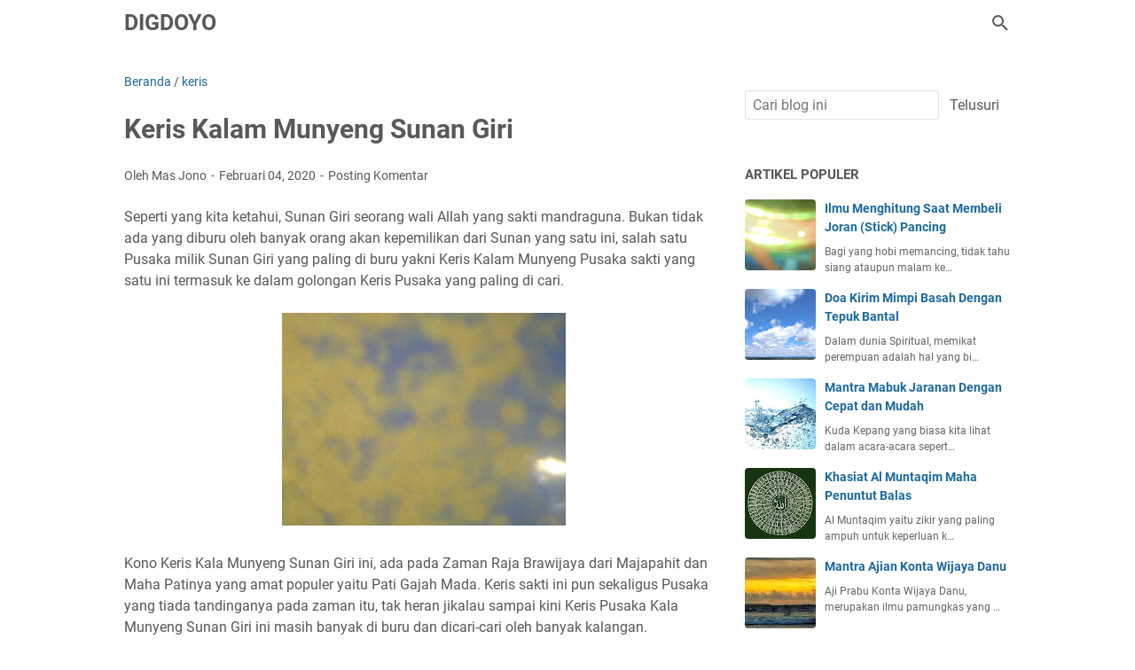

--- FILE ---
content_type: text/html; charset=utf-8
request_url: https://www.google.com/recaptcha/api2/aframe
body_size: 266
content:
<!DOCTYPE HTML><html><head><meta http-equiv="content-type" content="text/html; charset=UTF-8"></head><body><script nonce="8unqwyAms9ddlYvXqo0sGQ">/** Anti-fraud and anti-abuse applications only. See google.com/recaptcha */ try{var clients={'sodar':'https://pagead2.googlesyndication.com/pagead/sodar?'};window.addEventListener("message",function(a){try{if(a.source===window.parent){var b=JSON.parse(a.data);var c=clients[b['id']];if(c){var d=document.createElement('img');d.src=c+b['params']+'&rc='+(localStorage.getItem("rc::a")?sessionStorage.getItem("rc::b"):"");window.document.body.appendChild(d);sessionStorage.setItem("rc::e",parseInt(sessionStorage.getItem("rc::e")||0)+1);localStorage.setItem("rc::h",'1768996128764');}}}catch(b){}});window.parent.postMessage("_grecaptcha_ready", "*");}catch(b){}</script></body></html>

--- FILE ---
content_type: text/javascript; charset=UTF-8
request_url: https://www.minyakpelet.web.id/feeds/posts/summary/-/keris?alt=json-in-script&orderby=updated&max-results=0&callback=msRandomIndex
body_size: 956
content:
// API callback
msRandomIndex({"version":"1.0","encoding":"UTF-8","feed":{"xmlns":"http://www.w3.org/2005/Atom","xmlns$openSearch":"http://a9.com/-/spec/opensearchrss/1.0/","xmlns$blogger":"http://schemas.google.com/blogger/2008","xmlns$georss":"http://www.georss.org/georss","xmlns$gd":"http://schemas.google.com/g/2005","xmlns$thr":"http://purl.org/syndication/thread/1.0","id":{"$t":"tag:blogger.com,1999:blog-2614382708348502952"},"updated":{"$t":"2025-11-05T09:43:24.656-08:00"},"category":[{"term":"cerita dongeng"},{"term":"lainnya"},{"term":"Ajian"},{"term":"Tanaman"},{"term":"Kebatinan"},{"term":"Amalan"},{"term":"keris"},{"term":"Minyak Pelet"},{"term":"kanuragan"},{"term":"Wirid"},{"term":"Pengasihan"},{"term":"Santet"},{"term":"Supranatural"},{"term":"Doa"},{"term":"Asma Ul Husna"},{"term":"Pelet"},{"term":"Puasa"},{"term":"Ilmu Pengasihan"},{"term":"Ilmu Ghoib"},{"term":"Kebal"},{"term":"Minyak Khodam"},{"term":"Gendam"},{"term":"Ilmu Wibawa"},{"term":"Khodam"},{"term":"Pendekar"},{"term":"Buah"},{"term":"Tolak Bala"},{"term":"Minyak Kalimantan"},{"term":"Sholawat"},{"term":"Bunga"},{"term":"Jalasutra"},{"term":"Kekuatan Minyak Pelet"},{"term":"Ilmu Hikmah"},{"term":"Ilmu Tenaga Dalam"},{"term":"Kekuatan"},{"term":"Kesehatan"},{"term":"Minyak Mani Gajah"},{"term":"Minyak Pelarisan"},{"term":"Minyak Sengkolo"},{"term":"Hewan Bertuah"},{"term":"Ilmu Hitam"},{"term":"Jimat"},{"term":"Minyak Ruwatan"},{"term":"PENGOBATAN ISLAM"},{"term":"umroh ramadhan"},{"term":"Ilmu Sirep"},{"term":"Kayu Bertuah"},{"term":"Kewibawaan"},{"term":"Makna Ukhuwah"},{"term":"Minyak Aura"},{"term":"Minyak Kebal"},{"term":"Minyak Keselamatan"},{"term":"Minyak Kewibawaan"},{"term":"Pamungkas"},{"term":"Pembahasan Ajian"},{"term":"Rambut"},{"term":"Susuk"},{"term":"TASAWUF"},{"term":"Tipsnya"},{"term":"cinta kepada hamba"},{"term":"inggris"},{"term":"jepang"},{"term":"mesir"}],"title":{"type":"text","$t":"DIGDOYO"},"subtitle":{"type":"html","$t":"Berbagi ilmu tentang ajian waringin sungsang dan sukmaning kejawen yang perlu dilestarikan kepada kita semua."},"link":[{"rel":"http://schemas.google.com/g/2005#feed","type":"application/atom+xml","href":"https:\/\/www.minyakpelet.web.id\/feeds\/posts\/summary"},{"rel":"self","type":"application/atom+xml","href":"https:\/\/www.blogger.com\/feeds\/2614382708348502952\/posts\/summary\/-\/keris?alt=json-in-script\u0026max-results=0\u0026orderby=updated"},{"rel":"alternate","type":"text/html","href":"https:\/\/www.minyakpelet.web.id\/search\/label\/keris"},{"rel":"hub","href":"http://pubsubhubbub.appspot.com/"}],"author":[{"name":{"$t":"Mas Jono"},"uri":{"$t":"http:\/\/www.blogger.com\/profile\/08540092572005793181"},"email":{"$t":"noreply@blogger.com"},"gd$image":{"rel":"http://schemas.google.com/g/2005#thumbnail","width":"32","height":"32","src":"\/\/blogger.googleusercontent.com\/img\/b\/R29vZ2xl\/AVvXsEh4V48QtJoubn7zCOazIExYYriL7xCc6dARHVQsLLRzIYIpPxH2kTjZRykvjpuJsE6nnlQAhq4Vtw9gmH-AyCgQyBQthLm1ERkG7EZaqv0PxDinQchS3ko01F_mTIyVeMo\/s220\/FB_IMG_15680495596555408.jpg"}}],"generator":{"version":"7.00","uri":"http://www.blogger.com","$t":"Blogger"},"openSearch$totalResults":{"$t":"65"},"openSearch$startIndex":{"$t":"1"},"openSearch$itemsPerPage":{"$t":"0"}}});

--- FILE ---
content_type: text/javascript; charset=UTF-8
request_url: https://www.minyakpelet.web.id/feeds/posts/default/-/keris?alt=json-in-script&orderby=updated&start-index=2&max-results=5&callback=msRelatedPosts
body_size: 3226
content:
// API callback
msRelatedPosts({"version":"1.0","encoding":"UTF-8","feed":{"xmlns":"http://www.w3.org/2005/Atom","xmlns$openSearch":"http://a9.com/-/spec/opensearchrss/1.0/","xmlns$blogger":"http://schemas.google.com/blogger/2008","xmlns$georss":"http://www.georss.org/georss","xmlns$gd":"http://schemas.google.com/g/2005","xmlns$thr":"http://purl.org/syndication/thread/1.0","id":{"$t":"tag:blogger.com,1999:blog-2614382708348502952"},"updated":{"$t":"2025-11-05T09:43:24.656-08:00"},"category":[{"term":"cerita dongeng"},{"term":"lainnya"},{"term":"Ajian"},{"term":"Tanaman"},{"term":"Kebatinan"},{"term":"Amalan"},{"term":"keris"},{"term":"Minyak Pelet"},{"term":"kanuragan"},{"term":"Wirid"},{"term":"Pengasihan"},{"term":"Santet"},{"term":"Supranatural"},{"term":"Doa"},{"term":"Asma Ul Husna"},{"term":"Pelet"},{"term":"Puasa"},{"term":"Ilmu Pengasihan"},{"term":"Ilmu Ghoib"},{"term":"Kebal"},{"term":"Minyak Khodam"},{"term":"Gendam"},{"term":"Ilmu Wibawa"},{"term":"Khodam"},{"term":"Pendekar"},{"term":"Buah"},{"term":"Tolak Bala"},{"term":"Minyak Kalimantan"},{"term":"Sholawat"},{"term":"Bunga"},{"term":"Jalasutra"},{"term":"Kekuatan Minyak Pelet"},{"term":"Ilmu Hikmah"},{"term":"Ilmu Tenaga Dalam"},{"term":"Kekuatan"},{"term":"Kesehatan"},{"term":"Minyak Mani Gajah"},{"term":"Minyak Pelarisan"},{"term":"Minyak Sengkolo"},{"term":"Hewan Bertuah"},{"term":"Ilmu Hitam"},{"term":"Jimat"},{"term":"Minyak Ruwatan"},{"term":"PENGOBATAN ISLAM"},{"term":"umroh ramadhan"},{"term":"Ilmu Sirep"},{"term":"Kayu Bertuah"},{"term":"Kewibawaan"},{"term":"Makna Ukhuwah"},{"term":"Minyak Aura"},{"term":"Minyak Kebal"},{"term":"Minyak Keselamatan"},{"term":"Minyak Kewibawaan"},{"term":"Pamungkas"},{"term":"Pembahasan Ajian"},{"term":"Rambut"},{"term":"Susuk"},{"term":"TASAWUF"},{"term":"Tipsnya"},{"term":"cinta kepada hamba"},{"term":"inggris"},{"term":"jepang"},{"term":"mesir"}],"title":{"type":"text","$t":"DIGDOYO"},"subtitle":{"type":"html","$t":"Berbagi ilmu tentang ajian waringin sungsang dan sukmaning kejawen yang perlu dilestarikan kepada kita semua."},"link":[{"rel":"http://schemas.google.com/g/2005#feed","type":"application/atom+xml","href":"https:\/\/www.minyakpelet.web.id\/feeds\/posts\/default"},{"rel":"self","type":"application/atom+xml","href":"https:\/\/www.blogger.com\/feeds\/2614382708348502952\/posts\/default\/-\/keris?alt=json-in-script\u0026start-index=2\u0026max-results=5\u0026orderby=updated"},{"rel":"alternate","type":"text/html","href":"https:\/\/www.minyakpelet.web.id\/search\/label\/keris"},{"rel":"hub","href":"http://pubsubhubbub.appspot.com/"},{"rel":"previous","type":"application/atom+xml","href":"https:\/\/www.blogger.com\/feeds\/2614382708348502952\/posts\/default\/-\/keris\/-\/keris?alt=json-in-script\u0026start-index=1\u0026max-results=5\u0026orderby=updated"},{"rel":"next","type":"application/atom+xml","href":"https:\/\/www.blogger.com\/feeds\/2614382708348502952\/posts\/default\/-\/keris\/-\/keris?alt=json-in-script\u0026start-index=7\u0026max-results=5\u0026orderby=updated"}],"author":[{"name":{"$t":"Mas Jono"},"uri":{"$t":"http:\/\/www.blogger.com\/profile\/08540092572005793181"},"email":{"$t":"noreply@blogger.com"},"gd$image":{"rel":"http://schemas.google.com/g/2005#thumbnail","width":"32","height":"32","src":"\/\/blogger.googleusercontent.com\/img\/b\/R29vZ2xl\/AVvXsEh4V48QtJoubn7zCOazIExYYriL7xCc6dARHVQsLLRzIYIpPxH2kTjZRykvjpuJsE6nnlQAhq4Vtw9gmH-AyCgQyBQthLm1ERkG7EZaqv0PxDinQchS3ko01F_mTIyVeMo\/s220\/FB_IMG_15680495596555408.jpg"}}],"generator":{"version":"7.00","uri":"http://www.blogger.com","$t":"Blogger"},"openSearch$totalResults":{"$t":"65"},"openSearch$startIndex":{"$t":"2"},"openSearch$itemsPerPage":{"$t":"5"},"entry":[{"id":{"$t":"tag:blogger.com,1999:blog-2614382708348502952.post-7500076592742212549"},"published":{"$t":"2020-02-05T11:02:00.000-08:00"},"updated":{"$t":"2020-02-05T11:02:03.264-08:00"},"category":[{"scheme":"http://www.blogger.com/atom/ns#","term":"keris"}],"title":{"type":"text","$t":"Keris Nogososro Ngemut Inten"},"summary":{"type":"text","$t":"Keris Nogososro Ngemut Inten paling tersohor dan amat banyak di jumpai, Dapur Nogososro tidak akan absurd lagi di dengar selain tersohor sangat berbagai orang yang mengakui mempunyai Pusaka Keris Nogososro ini dari yang bertahtakan emas, Ngemut Intan (Inten) sampai polos tanpa Kinatah.Keris Nogososro Ngemut Inten yang orisinil sangat sulit di jumpai, jikalau ada orang yang mengakui mempunyai "},"link":[{"rel":"replies","type":"application/atom+xml","href":"https:\/\/www.minyakpelet.web.id\/feeds\/7500076592742212549\/comments\/default","title":"Posting Komentar"},{"rel":"replies","type":"text/html","href":"https:\/\/www.minyakpelet.web.id\/2020\/02\/keris-nogososro-ngemut-inten.html#comment-form","title":"0 Komentar"},{"rel":"edit","type":"application/atom+xml","href":"https:\/\/www.blogger.com\/feeds\/2614382708348502952\/posts\/default\/7500076592742212549"},{"rel":"self","type":"application/atom+xml","href":"https:\/\/www.blogger.com\/feeds\/2614382708348502952\/posts\/default\/7500076592742212549"},{"rel":"alternate","type":"text/html","href":"https:\/\/www.minyakpelet.web.id\/2020\/02\/keris-nogososro-ngemut-inten.html","title":"Keris Nogososro Ngemut Inten"}],"author":[{"name":{"$t":"Mas Jono"},"uri":{"$t":"http:\/\/www.blogger.com\/profile\/08540092572005793181"},"email":{"$t":"noreply@blogger.com"},"gd$image":{"rel":"http://schemas.google.com/g/2005#thumbnail","width":"32","height":"32","src":"\/\/blogger.googleusercontent.com\/img\/b\/R29vZ2xl\/AVvXsEh4V48QtJoubn7zCOazIExYYriL7xCc6dARHVQsLLRzIYIpPxH2kTjZRykvjpuJsE6nnlQAhq4Vtw9gmH-AyCgQyBQthLm1ERkG7EZaqv0PxDinQchS3ko01F_mTIyVeMo\/s220\/FB_IMG_15680495596555408.jpg"}}],"media$thumbnail":{"xmlns$media":"http://search.yahoo.com/mrss/","url":"https:\/\/blogger.googleusercontent.com\/img\/b\/R29vZ2xl\/AVvXsEgFmzWFhEi3r5x-ar6uHKqu_zZF8nc_a7hiiVAhwmVup6JDlyaHfLGcO3k98dBmqkUbzhMPkBzrbX2OrqmDcooR0kZhSgk8Jt6VozOD4YIzHYiia2I130jKHjsZx49ud69_o43grIyttsU\/s72-c","height":"72","width":"72"},"thr$total":{"$t":"0"}},{"id":{"$t":"tag:blogger.com,1999:blog-2614382708348502952.post-1113338668257046746"},"published":{"$t":"2020-02-04T11:02:00.000-08:00"},"updated":{"$t":"2020-02-04T11:02:00.819-08:00"},"category":[{"scheme":"http://www.blogger.com/atom/ns#","term":"keris"}],"title":{"type":"text","$t":"Keris Kalam Munyeng Sunan Giri"},"summary":{"type":"text","$t":"Seperti yang kita ketahui, Sunan Giri seorang wali Allah yang sakti mandraguna. Bukan tidak ada yang diburu oleh banyak orang akan kepemilikan dari Sunan yang satu ini, salah satu Pusaka milik Sunan Giri yang paling di buru yakni Keris Kalam Munyeng Pusaka sakti yang satu ini termasuk ke dalam golongan Keris Pusaka yang paling di cari.Kono Keris Kala Munyeng Sunan Giri ini, ada pada Zaman Raja "},"link":[{"rel":"replies","type":"application/atom+xml","href":"https:\/\/www.minyakpelet.web.id\/feeds\/1113338668257046746\/comments\/default","title":"Posting Komentar"},{"rel":"replies","type":"text/html","href":"https:\/\/www.minyakpelet.web.id\/2020\/02\/keris-kalam-munyeng-sunan-giri.html#comment-form","title":"0 Komentar"},{"rel":"edit","type":"application/atom+xml","href":"https:\/\/www.blogger.com\/feeds\/2614382708348502952\/posts\/default\/1113338668257046746"},{"rel":"self","type":"application/atom+xml","href":"https:\/\/www.blogger.com\/feeds\/2614382708348502952\/posts\/default\/1113338668257046746"},{"rel":"alternate","type":"text/html","href":"https:\/\/www.minyakpelet.web.id\/2020\/02\/keris-kalam-munyeng-sunan-giri.html","title":"Keris Kalam Munyeng Sunan Giri"}],"author":[{"name":{"$t":"Mas Jono"},"uri":{"$t":"http:\/\/www.blogger.com\/profile\/08540092572005793181"},"email":{"$t":"noreply@blogger.com"},"gd$image":{"rel":"http://schemas.google.com/g/2005#thumbnail","width":"32","height":"32","src":"\/\/blogger.googleusercontent.com\/img\/b\/R29vZ2xl\/AVvXsEh4V48QtJoubn7zCOazIExYYriL7xCc6dARHVQsLLRzIYIpPxH2kTjZRykvjpuJsE6nnlQAhq4Vtw9gmH-AyCgQyBQthLm1ERkG7EZaqv0PxDinQchS3ko01F_mTIyVeMo\/s220\/FB_IMG_15680495596555408.jpg"}}],"media$thumbnail":{"xmlns$media":"http://search.yahoo.com/mrss/","url":"https:\/\/blogger.googleusercontent.com\/img\/b\/R29vZ2xl\/AVvXsEh5ggu0niGMEIOpbQy_ECNipynFjiFlRqjO3_2IMoE9ii-FI3KzHOxaHM5FvecN4onI244OgG9NkfVO6WaRh75z0ZomZpkXT3yBLOX0DU3mvw0gJ0jqBxYbR-aEDlzvQdkWncWkAyoAUcU\/s72-c","height":"72","width":"72"},"thr$total":{"$t":"0"}},{"id":{"$t":"tag:blogger.com,1999:blog-2614382708348502952.post-5094860772320211845"},"published":{"$t":"2020-02-03T11:02:00.000-08:00"},"updated":{"$t":"2020-02-03T11:02:03.919-08:00"},"category":[{"scheme":"http://www.blogger.com/atom/ns#","term":"keris"}],"title":{"type":"text","$t":"Keris Kiyai Condong Campur Berwujud Lintang Kemungkus"},"summary":{"type":"text","$t":"Keris Kiyai Condong Campur, yang pada masa jayanya di periode kerajaan Majapahit ini termasuk suatu benda Pusaka yang masih di cari-cari sampai sekarang. Baik itu para kolektor Pusaka sampai pecinta ilmu Jawa banyak yang mencari Keris Kiyai Condong Campur ini akan tetapi tidak gampang untuk mendapat Keris Pusaka sakti yang satu ini.Keris ini merupakan dapur Lurus, bilahnya yang panjang terdapat "},"link":[{"rel":"replies","type":"application/atom+xml","href":"https:\/\/www.minyakpelet.web.id\/feeds\/5094860772320211845\/comments\/default","title":"Posting Komentar"},{"rel":"replies","type":"text/html","href":"https:\/\/www.minyakpelet.web.id\/2020\/02\/keris-kiyai-condong-campur-berwujud.html#comment-form","title":"0 Komentar"},{"rel":"edit","type":"application/atom+xml","href":"https:\/\/www.blogger.com\/feeds\/2614382708348502952\/posts\/default\/5094860772320211845"},{"rel":"self","type":"application/atom+xml","href":"https:\/\/www.blogger.com\/feeds\/2614382708348502952\/posts\/default\/5094860772320211845"},{"rel":"alternate","type":"text/html","href":"https:\/\/www.minyakpelet.web.id\/2020\/02\/keris-kiyai-condong-campur-berwujud.html","title":"Keris Kiyai Condong Campur Berwujud Lintang Kemungkus"}],"author":[{"name":{"$t":"Mas Jono"},"uri":{"$t":"http:\/\/www.blogger.com\/profile\/08540092572005793181"},"email":{"$t":"noreply@blogger.com"},"gd$image":{"rel":"http://schemas.google.com/g/2005#thumbnail","width":"32","height":"32","src":"\/\/blogger.googleusercontent.com\/img\/b\/R29vZ2xl\/AVvXsEh4V48QtJoubn7zCOazIExYYriL7xCc6dARHVQsLLRzIYIpPxH2kTjZRykvjpuJsE6nnlQAhq4Vtw9gmH-AyCgQyBQthLm1ERkG7EZaqv0PxDinQchS3ko01F_mTIyVeMo\/s220\/FB_IMG_15680495596555408.jpg"}}],"media$thumbnail":{"xmlns$media":"http://search.yahoo.com/mrss/","url":"https:\/\/blogger.googleusercontent.com\/img\/b\/R29vZ2xl\/AVvXsEgTNiAOmapIC3AexKvwzQB4-cKxpQR4kC2HqouVjF7HB2uAiHZOXYFx1zcSACKSf7VbIVyRU2RKaQQZzupMjkz42XkeLWYciQ1iKI7kn_2Bk1ZDETxeqgbb9YcoPk926tD_aMxZJG6mfYk\/s72-c","height":"72","width":"72"},"thr$total":{"$t":"0"}},{"id":{"$t":"tag:blogger.com,1999:blog-2614382708348502952.post-1902701974756037950"},"published":{"$t":"2020-02-02T11:02:00.000-08:00"},"updated":{"$t":"2020-02-02T11:02:04.706-08:00"},"category":[{"scheme":"http://www.blogger.com/atom/ns#","term":"keris"}],"title":{"type":"text","$t":"Keris Setan Kober Watak Panas Gampang Emosi"},"summary":{"type":"text","$t":"Keris Setan Kober yang masih amat banyak di cari, Keris dengan nama aslinya Bronggot Setan Kober ini di percaya mempunyai kekuatan yang sakti dan berkekuatan besar. Tidak gampang untuk mempunyai Keris orisinil Setan Kober ini, banyak bertebaran di mana-mana orang yang mengakui mempunyai Keris Setan Kober tapi percayalah itu hanyalah Keris tiruan semata alasannya sejatinya tidak gampang untuk "},"link":[{"rel":"replies","type":"application/atom+xml","href":"https:\/\/www.minyakpelet.web.id\/feeds\/1902701974756037950\/comments\/default","title":"Posting Komentar"},{"rel":"replies","type":"text/html","href":"https:\/\/www.minyakpelet.web.id\/2020\/02\/keris-setan-kober-watak-panas-gampang.html#comment-form","title":"0 Komentar"},{"rel":"edit","type":"application/atom+xml","href":"https:\/\/www.blogger.com\/feeds\/2614382708348502952\/posts\/default\/1902701974756037950"},{"rel":"self","type":"application/atom+xml","href":"https:\/\/www.blogger.com\/feeds\/2614382708348502952\/posts\/default\/1902701974756037950"},{"rel":"alternate","type":"text/html","href":"https:\/\/www.minyakpelet.web.id\/2020\/02\/keris-setan-kober-watak-panas-gampang.html","title":"Keris Setan Kober Watak Panas Gampang Emosi"}],"author":[{"name":{"$t":"Mas Jono"},"uri":{"$t":"http:\/\/www.blogger.com\/profile\/08540092572005793181"},"email":{"$t":"noreply@blogger.com"},"gd$image":{"rel":"http://schemas.google.com/g/2005#thumbnail","width":"32","height":"32","src":"\/\/blogger.googleusercontent.com\/img\/b\/R29vZ2xl\/AVvXsEh4V48QtJoubn7zCOazIExYYriL7xCc6dARHVQsLLRzIYIpPxH2kTjZRykvjpuJsE6nnlQAhq4Vtw9gmH-AyCgQyBQthLm1ERkG7EZaqv0PxDinQchS3ko01F_mTIyVeMo\/s220\/FB_IMG_15680495596555408.jpg"}}],"media$thumbnail":{"xmlns$media":"http://search.yahoo.com/mrss/","url":"https:\/\/blogger.googleusercontent.com\/img\/b\/R29vZ2xl\/AVvXsEh0Tlnw5hdMiUtxaUlC37Ej8sORmr2rTqltrEtsOjK3kuhv6XcrFfW-ccH0JlpXMpqxr4p-YCmNlu-LlNjQ-KTuwcypUGkjQ3uh8F0CFbAyHdFUWnTy1z2oQ8Lq3pFtSKJg0q2J03t8Bps\/s72-c","height":"72","width":"72"},"thr$total":{"$t":"0"}},{"id":{"$t":"tag:blogger.com,1999:blog-2614382708348502952.post-9106793961106944106"},"published":{"$t":"2020-02-01T11:02:00.000-08:00"},"updated":{"$t":"2020-02-01T11:02:13.740-08:00"},"category":[{"scheme":"http://www.blogger.com/atom/ns#","term":"keris"}],"title":{"type":"text","$t":"Keris Betok Budha Pusaka Yang Pertama Kali Di Buat"},"summary":{"type":"text","$t":"Keris Betok atau Bethok dengan Luk Lurus, banyak orang yang menyebutnya dengan nama Betok dan ada juga dengan sebutan Bethok. Keris Pusaka yang satu terbilang sangat tua, bahkan banyak kalangan yang menyampaikan bahwa Keris ini yang pertama kali ada dan dibentuk sebelum munculnya Keris-keris yang mempunyai Luk ganjil lainya.Keris Pusaka yang satu ini di percaya ada ketika belum masuknya agama "},"link":[{"rel":"replies","type":"application/atom+xml","href":"https:\/\/www.minyakpelet.web.id\/feeds\/9106793961106944106\/comments\/default","title":"Posting Komentar"},{"rel":"replies","type":"text/html","href":"https:\/\/www.minyakpelet.web.id\/2020\/02\/keris-betok-budha-pusaka-yang-pertama.html#comment-form","title":"0 Komentar"},{"rel":"edit","type":"application/atom+xml","href":"https:\/\/www.blogger.com\/feeds\/2614382708348502952\/posts\/default\/9106793961106944106"},{"rel":"self","type":"application/atom+xml","href":"https:\/\/www.blogger.com\/feeds\/2614382708348502952\/posts\/default\/9106793961106944106"},{"rel":"alternate","type":"text/html","href":"https:\/\/www.minyakpelet.web.id\/2020\/02\/keris-betok-budha-pusaka-yang-pertama.html","title":"Keris Betok Budha Pusaka Yang Pertama Kali Di Buat"}],"author":[{"name":{"$t":"Mas Jono"},"uri":{"$t":"http:\/\/www.blogger.com\/profile\/08540092572005793181"},"email":{"$t":"noreply@blogger.com"},"gd$image":{"rel":"http://schemas.google.com/g/2005#thumbnail","width":"32","height":"32","src":"\/\/blogger.googleusercontent.com\/img\/b\/R29vZ2xl\/AVvXsEh4V48QtJoubn7zCOazIExYYriL7xCc6dARHVQsLLRzIYIpPxH2kTjZRykvjpuJsE6nnlQAhq4Vtw9gmH-AyCgQyBQthLm1ERkG7EZaqv0PxDinQchS3ko01F_mTIyVeMo\/s220\/FB_IMG_15680495596555408.jpg"}}],"media$thumbnail":{"xmlns$media":"http://search.yahoo.com/mrss/","url":"https:\/\/blogger.googleusercontent.com\/img\/b\/R29vZ2xl\/AVvXsEicumkX2083W1obbGbxUrP3R7X_uyi9oZ671eBrguRp0loovXvHhtVML0XIXn9Q4ZwYWxErcqrUWBkwG1vddF2sIpgTWMzBmCxiHCdo8x-n-TvGZEGZoAV4p0FhWaSGP2ZSSLoTUoONT7M\/s72-c","height":"72","width":"72"},"thr$total":{"$t":"0"}}]}});

--- FILE ---
content_type: text/javascript; charset=UTF-8
request_url: https://www.minyakpelet.web.id/feeds/posts/summary/-/keris?alt=json-in-script&callback=bacaJuga&max-results=5
body_size: 3298
content:
// API callback
bacaJuga({"version":"1.0","encoding":"UTF-8","feed":{"xmlns":"http://www.w3.org/2005/Atom","xmlns$openSearch":"http://a9.com/-/spec/opensearchrss/1.0/","xmlns$blogger":"http://schemas.google.com/blogger/2008","xmlns$georss":"http://www.georss.org/georss","xmlns$gd":"http://schemas.google.com/g/2005","xmlns$thr":"http://purl.org/syndication/thread/1.0","id":{"$t":"tag:blogger.com,1999:blog-2614382708348502952"},"updated":{"$t":"2025-11-05T09:43:24.656-08:00"},"category":[{"term":"cerita dongeng"},{"term":"lainnya"},{"term":"Ajian"},{"term":"Tanaman"},{"term":"Kebatinan"},{"term":"Amalan"},{"term":"keris"},{"term":"Minyak Pelet"},{"term":"kanuragan"},{"term":"Wirid"},{"term":"Pengasihan"},{"term":"Santet"},{"term":"Supranatural"},{"term":"Doa"},{"term":"Asma Ul Husna"},{"term":"Pelet"},{"term":"Puasa"},{"term":"Ilmu Pengasihan"},{"term":"Ilmu Ghoib"},{"term":"Kebal"},{"term":"Minyak Khodam"},{"term":"Gendam"},{"term":"Ilmu Wibawa"},{"term":"Khodam"},{"term":"Pendekar"},{"term":"Buah"},{"term":"Tolak Bala"},{"term":"Minyak Kalimantan"},{"term":"Sholawat"},{"term":"Bunga"},{"term":"Jalasutra"},{"term":"Kekuatan Minyak Pelet"},{"term":"Ilmu Hikmah"},{"term":"Ilmu Tenaga Dalam"},{"term":"Kekuatan"},{"term":"Kesehatan"},{"term":"Minyak Mani Gajah"},{"term":"Minyak Pelarisan"},{"term":"Minyak Sengkolo"},{"term":"Hewan Bertuah"},{"term":"Ilmu Hitam"},{"term":"Jimat"},{"term":"Minyak Ruwatan"},{"term":"PENGOBATAN ISLAM"},{"term":"umroh ramadhan"},{"term":"Ilmu Sirep"},{"term":"Kayu Bertuah"},{"term":"Kewibawaan"},{"term":"Makna Ukhuwah"},{"term":"Minyak Aura"},{"term":"Minyak Kebal"},{"term":"Minyak Keselamatan"},{"term":"Minyak Kewibawaan"},{"term":"Pamungkas"},{"term":"Pembahasan Ajian"},{"term":"Rambut"},{"term":"Susuk"},{"term":"TASAWUF"},{"term":"Tipsnya"},{"term":"cinta kepada hamba"},{"term":"inggris"},{"term":"jepang"},{"term":"mesir"}],"title":{"type":"text","$t":"DIGDOYO"},"subtitle":{"type":"html","$t":"Berbagi ilmu tentang ajian waringin sungsang dan sukmaning kejawen yang perlu dilestarikan kepada kita semua."},"link":[{"rel":"http://schemas.google.com/g/2005#feed","type":"application/atom+xml","href":"https:\/\/www.minyakpelet.web.id\/feeds\/posts\/summary"},{"rel":"self","type":"application/atom+xml","href":"https:\/\/www.blogger.com\/feeds\/2614382708348502952\/posts\/summary\/-\/keris?alt=json-in-script\u0026max-results=5"},{"rel":"alternate","type":"text/html","href":"https:\/\/www.minyakpelet.web.id\/search\/label\/keris"},{"rel":"hub","href":"http://pubsubhubbub.appspot.com/"},{"rel":"next","type":"application/atom+xml","href":"https:\/\/www.blogger.com\/feeds\/2614382708348502952\/posts\/summary\/-\/keris\/-\/keris?alt=json-in-script\u0026start-index=6\u0026max-results=5"}],"author":[{"name":{"$t":"Mas Jono"},"uri":{"$t":"http:\/\/www.blogger.com\/profile\/08540092572005793181"},"email":{"$t":"noreply@blogger.com"},"gd$image":{"rel":"http://schemas.google.com/g/2005#thumbnail","width":"32","height":"32","src":"\/\/blogger.googleusercontent.com\/img\/b\/R29vZ2xl\/AVvXsEh4V48QtJoubn7zCOazIExYYriL7xCc6dARHVQsLLRzIYIpPxH2kTjZRykvjpuJsE6nnlQAhq4Vtw9gmH-AyCgQyBQthLm1ERkG7EZaqv0PxDinQchS3ko01F_mTIyVeMo\/s220\/FB_IMG_15680495596555408.jpg"}}],"generator":{"version":"7.00","uri":"http://www.blogger.com","$t":"Blogger"},"openSearch$totalResults":{"$t":"65"},"openSearch$startIndex":{"$t":"1"},"openSearch$itemsPerPage":{"$t":"5"},"entry":[{"id":{"$t":"tag:blogger.com,1999:blog-2614382708348502952.post-6447251313735677560"},"published":{"$t":"2020-02-06T11:02:00.000-08:00"},"updated":{"$t":"2020-02-06T11:02:06.487-08:00"},"category":[{"scheme":"http://www.blogger.com/atom/ns#","term":"keris"}],"title":{"type":"text","$t":"Keris Empu Gandring Sakti Dan Melegenda"},"summary":{"type":"text","$t":"Keris Empu Gandring, satu-satunya Pusaka yang sampai kini tak tau rimbanya, jarang ada orang yang mengakui mempunyai Keris Empu Gandring ini yang tidak ibarat Keris-keris lainnya yang sangat banyak di akui oleh orang-orang tertentu.Berbeda dengan jenis Keris lainya, dan di Indonesia nama Puasaka yang paling populer yaitu Nogososro walaupun masih banyak nama Keris yang populer dan tersohor pada "},"link":[{"rel":"replies","type":"application/atom+xml","href":"https:\/\/www.minyakpelet.web.id\/feeds\/6447251313735677560\/comments\/default","title":"Posting Komentar"},{"rel":"replies","type":"text/html","href":"https:\/\/www.minyakpelet.web.id\/2020\/02\/keris-empu-gandring-sakti-dan-melegenda.html#comment-form","title":"0 Komentar"},{"rel":"edit","type":"application/atom+xml","href":"https:\/\/www.blogger.com\/feeds\/2614382708348502952\/posts\/default\/6447251313735677560"},{"rel":"self","type":"application/atom+xml","href":"https:\/\/www.blogger.com\/feeds\/2614382708348502952\/posts\/default\/6447251313735677560"},{"rel":"alternate","type":"text/html","href":"https:\/\/www.minyakpelet.web.id\/2020\/02\/keris-empu-gandring-sakti-dan-melegenda.html","title":"Keris Empu Gandring Sakti Dan Melegenda"}],"author":[{"name":{"$t":"Mas Jono"},"uri":{"$t":"http:\/\/www.blogger.com\/profile\/08540092572005793181"},"email":{"$t":"noreply@blogger.com"},"gd$image":{"rel":"http://schemas.google.com/g/2005#thumbnail","width":"32","height":"32","src":"\/\/blogger.googleusercontent.com\/img\/b\/R29vZ2xl\/AVvXsEh4V48QtJoubn7zCOazIExYYriL7xCc6dARHVQsLLRzIYIpPxH2kTjZRykvjpuJsE6nnlQAhq4Vtw9gmH-AyCgQyBQthLm1ERkG7EZaqv0PxDinQchS3ko01F_mTIyVeMo\/s220\/FB_IMG_15680495596555408.jpg"}}],"media$thumbnail":{"xmlns$media":"http://search.yahoo.com/mrss/","url":"https:\/\/blogger.googleusercontent.com\/img\/b\/R29vZ2xl\/AVvXsEjBW7lcH3d2-gnW1HF-nf2mpPWzuzAsMEMPR9SoEkUef-8p5BSwiu4Cq3Reu0hfRZ2gURROg9PmKbpuVOqUCalgDkfZsT_u_zgDqneAR2nfeb5HKGtCBi-dQh0Gn2BC98Fh1BhsDEvr8QY\/s72-c","height":"72","width":"72"},"thr$total":{"$t":"0"}},{"id":{"$t":"tag:blogger.com,1999:blog-2614382708348502952.post-7500076592742212549"},"published":{"$t":"2020-02-05T11:02:00.000-08:00"},"updated":{"$t":"2020-02-05T11:02:03.264-08:00"},"category":[{"scheme":"http://www.blogger.com/atom/ns#","term":"keris"}],"title":{"type":"text","$t":"Keris Nogososro Ngemut Inten"},"summary":{"type":"text","$t":"Keris Nogososro Ngemut Inten paling tersohor dan amat banyak di jumpai, Dapur Nogososro tidak akan absurd lagi di dengar selain tersohor sangat berbagai orang yang mengakui mempunyai Pusaka Keris Nogososro ini dari yang bertahtakan emas, Ngemut Intan (Inten) sampai polos tanpa Kinatah.Keris Nogososro Ngemut Inten yang orisinil sangat sulit di jumpai, jikalau ada orang yang mengakui mempunyai "},"link":[{"rel":"replies","type":"application/atom+xml","href":"https:\/\/www.minyakpelet.web.id\/feeds\/7500076592742212549\/comments\/default","title":"Posting Komentar"},{"rel":"replies","type":"text/html","href":"https:\/\/www.minyakpelet.web.id\/2020\/02\/keris-nogososro-ngemut-inten.html#comment-form","title":"0 Komentar"},{"rel":"edit","type":"application/atom+xml","href":"https:\/\/www.blogger.com\/feeds\/2614382708348502952\/posts\/default\/7500076592742212549"},{"rel":"self","type":"application/atom+xml","href":"https:\/\/www.blogger.com\/feeds\/2614382708348502952\/posts\/default\/7500076592742212549"},{"rel":"alternate","type":"text/html","href":"https:\/\/www.minyakpelet.web.id\/2020\/02\/keris-nogososro-ngemut-inten.html","title":"Keris Nogososro Ngemut Inten"}],"author":[{"name":{"$t":"Mas Jono"},"uri":{"$t":"http:\/\/www.blogger.com\/profile\/08540092572005793181"},"email":{"$t":"noreply@blogger.com"},"gd$image":{"rel":"http://schemas.google.com/g/2005#thumbnail","width":"32","height":"32","src":"\/\/blogger.googleusercontent.com\/img\/b\/R29vZ2xl\/AVvXsEh4V48QtJoubn7zCOazIExYYriL7xCc6dARHVQsLLRzIYIpPxH2kTjZRykvjpuJsE6nnlQAhq4Vtw9gmH-AyCgQyBQthLm1ERkG7EZaqv0PxDinQchS3ko01F_mTIyVeMo\/s220\/FB_IMG_15680495596555408.jpg"}}],"media$thumbnail":{"xmlns$media":"http://search.yahoo.com/mrss/","url":"https:\/\/blogger.googleusercontent.com\/img\/b\/R29vZ2xl\/AVvXsEgFmzWFhEi3r5x-ar6uHKqu_zZF8nc_a7hiiVAhwmVup6JDlyaHfLGcO3k98dBmqkUbzhMPkBzrbX2OrqmDcooR0kZhSgk8Jt6VozOD4YIzHYiia2I130jKHjsZx49ud69_o43grIyttsU\/s72-c","height":"72","width":"72"},"thr$total":{"$t":"0"}},{"id":{"$t":"tag:blogger.com,1999:blog-2614382708348502952.post-1113338668257046746"},"published":{"$t":"2020-02-04T11:02:00.000-08:00"},"updated":{"$t":"2020-02-04T11:02:00.819-08:00"},"category":[{"scheme":"http://www.blogger.com/atom/ns#","term":"keris"}],"title":{"type":"text","$t":"Keris Kalam Munyeng Sunan Giri"},"summary":{"type":"text","$t":"Seperti yang kita ketahui, Sunan Giri seorang wali Allah yang sakti mandraguna. Bukan tidak ada yang diburu oleh banyak orang akan kepemilikan dari Sunan yang satu ini, salah satu Pusaka milik Sunan Giri yang paling di buru yakni Keris Kalam Munyeng Pusaka sakti yang satu ini termasuk ke dalam golongan Keris Pusaka yang paling di cari.Kono Keris Kala Munyeng Sunan Giri ini, ada pada Zaman Raja "},"link":[{"rel":"replies","type":"application/atom+xml","href":"https:\/\/www.minyakpelet.web.id\/feeds\/1113338668257046746\/comments\/default","title":"Posting Komentar"},{"rel":"replies","type":"text/html","href":"https:\/\/www.minyakpelet.web.id\/2020\/02\/keris-kalam-munyeng-sunan-giri.html#comment-form","title":"0 Komentar"},{"rel":"edit","type":"application/atom+xml","href":"https:\/\/www.blogger.com\/feeds\/2614382708348502952\/posts\/default\/1113338668257046746"},{"rel":"self","type":"application/atom+xml","href":"https:\/\/www.blogger.com\/feeds\/2614382708348502952\/posts\/default\/1113338668257046746"},{"rel":"alternate","type":"text/html","href":"https:\/\/www.minyakpelet.web.id\/2020\/02\/keris-kalam-munyeng-sunan-giri.html","title":"Keris Kalam Munyeng Sunan Giri"}],"author":[{"name":{"$t":"Mas Jono"},"uri":{"$t":"http:\/\/www.blogger.com\/profile\/08540092572005793181"},"email":{"$t":"noreply@blogger.com"},"gd$image":{"rel":"http://schemas.google.com/g/2005#thumbnail","width":"32","height":"32","src":"\/\/blogger.googleusercontent.com\/img\/b\/R29vZ2xl\/AVvXsEh4V48QtJoubn7zCOazIExYYriL7xCc6dARHVQsLLRzIYIpPxH2kTjZRykvjpuJsE6nnlQAhq4Vtw9gmH-AyCgQyBQthLm1ERkG7EZaqv0PxDinQchS3ko01F_mTIyVeMo\/s220\/FB_IMG_15680495596555408.jpg"}}],"media$thumbnail":{"xmlns$media":"http://search.yahoo.com/mrss/","url":"https:\/\/blogger.googleusercontent.com\/img\/b\/R29vZ2xl\/AVvXsEh5ggu0niGMEIOpbQy_ECNipynFjiFlRqjO3_2IMoE9ii-FI3KzHOxaHM5FvecN4onI244OgG9NkfVO6WaRh75z0ZomZpkXT3yBLOX0DU3mvw0gJ0jqBxYbR-aEDlzvQdkWncWkAyoAUcU\/s72-c","height":"72","width":"72"},"thr$total":{"$t":"0"}},{"id":{"$t":"tag:blogger.com,1999:blog-2614382708348502952.post-5094860772320211845"},"published":{"$t":"2020-02-03T11:02:00.000-08:00"},"updated":{"$t":"2020-02-03T11:02:03.919-08:00"},"category":[{"scheme":"http://www.blogger.com/atom/ns#","term":"keris"}],"title":{"type":"text","$t":"Keris Kiyai Condong Campur Berwujud Lintang Kemungkus"},"summary":{"type":"text","$t":"Keris Kiyai Condong Campur, yang pada masa jayanya di periode kerajaan Majapahit ini termasuk suatu benda Pusaka yang masih di cari-cari sampai sekarang. Baik itu para kolektor Pusaka sampai pecinta ilmu Jawa banyak yang mencari Keris Kiyai Condong Campur ini akan tetapi tidak gampang untuk mendapat Keris Pusaka sakti yang satu ini.Keris ini merupakan dapur Lurus, bilahnya yang panjang terdapat "},"link":[{"rel":"replies","type":"application/atom+xml","href":"https:\/\/www.minyakpelet.web.id\/feeds\/5094860772320211845\/comments\/default","title":"Posting Komentar"},{"rel":"replies","type":"text/html","href":"https:\/\/www.minyakpelet.web.id\/2020\/02\/keris-kiyai-condong-campur-berwujud.html#comment-form","title":"0 Komentar"},{"rel":"edit","type":"application/atom+xml","href":"https:\/\/www.blogger.com\/feeds\/2614382708348502952\/posts\/default\/5094860772320211845"},{"rel":"self","type":"application/atom+xml","href":"https:\/\/www.blogger.com\/feeds\/2614382708348502952\/posts\/default\/5094860772320211845"},{"rel":"alternate","type":"text/html","href":"https:\/\/www.minyakpelet.web.id\/2020\/02\/keris-kiyai-condong-campur-berwujud.html","title":"Keris Kiyai Condong Campur Berwujud Lintang Kemungkus"}],"author":[{"name":{"$t":"Mas Jono"},"uri":{"$t":"http:\/\/www.blogger.com\/profile\/08540092572005793181"},"email":{"$t":"noreply@blogger.com"},"gd$image":{"rel":"http://schemas.google.com/g/2005#thumbnail","width":"32","height":"32","src":"\/\/blogger.googleusercontent.com\/img\/b\/R29vZ2xl\/AVvXsEh4V48QtJoubn7zCOazIExYYriL7xCc6dARHVQsLLRzIYIpPxH2kTjZRykvjpuJsE6nnlQAhq4Vtw9gmH-AyCgQyBQthLm1ERkG7EZaqv0PxDinQchS3ko01F_mTIyVeMo\/s220\/FB_IMG_15680495596555408.jpg"}}],"media$thumbnail":{"xmlns$media":"http://search.yahoo.com/mrss/","url":"https:\/\/blogger.googleusercontent.com\/img\/b\/R29vZ2xl\/AVvXsEgTNiAOmapIC3AexKvwzQB4-cKxpQR4kC2HqouVjF7HB2uAiHZOXYFx1zcSACKSf7VbIVyRU2RKaQQZzupMjkz42XkeLWYciQ1iKI7kn_2Bk1ZDETxeqgbb9YcoPk926tD_aMxZJG6mfYk\/s72-c","height":"72","width":"72"},"thr$total":{"$t":"0"}},{"id":{"$t":"tag:blogger.com,1999:blog-2614382708348502952.post-1902701974756037950"},"published":{"$t":"2020-02-02T11:02:00.000-08:00"},"updated":{"$t":"2020-02-02T11:02:04.706-08:00"},"category":[{"scheme":"http://www.blogger.com/atom/ns#","term":"keris"}],"title":{"type":"text","$t":"Keris Setan Kober Watak Panas Gampang Emosi"},"summary":{"type":"text","$t":"Keris Setan Kober yang masih amat banyak di cari, Keris dengan nama aslinya Bronggot Setan Kober ini di percaya mempunyai kekuatan yang sakti dan berkekuatan besar. Tidak gampang untuk mempunyai Keris orisinil Setan Kober ini, banyak bertebaran di mana-mana orang yang mengakui mempunyai Keris Setan Kober tapi percayalah itu hanyalah Keris tiruan semata alasannya sejatinya tidak gampang untuk "},"link":[{"rel":"replies","type":"application/atom+xml","href":"https:\/\/www.minyakpelet.web.id\/feeds\/1902701974756037950\/comments\/default","title":"Posting Komentar"},{"rel":"replies","type":"text/html","href":"https:\/\/www.minyakpelet.web.id\/2020\/02\/keris-setan-kober-watak-panas-gampang.html#comment-form","title":"0 Komentar"},{"rel":"edit","type":"application/atom+xml","href":"https:\/\/www.blogger.com\/feeds\/2614382708348502952\/posts\/default\/1902701974756037950"},{"rel":"self","type":"application/atom+xml","href":"https:\/\/www.blogger.com\/feeds\/2614382708348502952\/posts\/default\/1902701974756037950"},{"rel":"alternate","type":"text/html","href":"https:\/\/www.minyakpelet.web.id\/2020\/02\/keris-setan-kober-watak-panas-gampang.html","title":"Keris Setan Kober Watak Panas Gampang Emosi"}],"author":[{"name":{"$t":"Mas Jono"},"uri":{"$t":"http:\/\/www.blogger.com\/profile\/08540092572005793181"},"email":{"$t":"noreply@blogger.com"},"gd$image":{"rel":"http://schemas.google.com/g/2005#thumbnail","width":"32","height":"32","src":"\/\/blogger.googleusercontent.com\/img\/b\/R29vZ2xl\/AVvXsEh4V48QtJoubn7zCOazIExYYriL7xCc6dARHVQsLLRzIYIpPxH2kTjZRykvjpuJsE6nnlQAhq4Vtw9gmH-AyCgQyBQthLm1ERkG7EZaqv0PxDinQchS3ko01F_mTIyVeMo\/s220\/FB_IMG_15680495596555408.jpg"}}],"media$thumbnail":{"xmlns$media":"http://search.yahoo.com/mrss/","url":"https:\/\/blogger.googleusercontent.com\/img\/b\/R29vZ2xl\/AVvXsEh0Tlnw5hdMiUtxaUlC37Ej8sORmr2rTqltrEtsOjK3kuhv6XcrFfW-ccH0JlpXMpqxr4p-YCmNlu-LlNjQ-KTuwcypUGkjQ3uh8F0CFbAyHdFUWnTy1z2oQ8Lq3pFtSKJg0q2J03t8Bps\/s72-c","height":"72","width":"72"},"thr$total":{"$t":"0"}}]}});